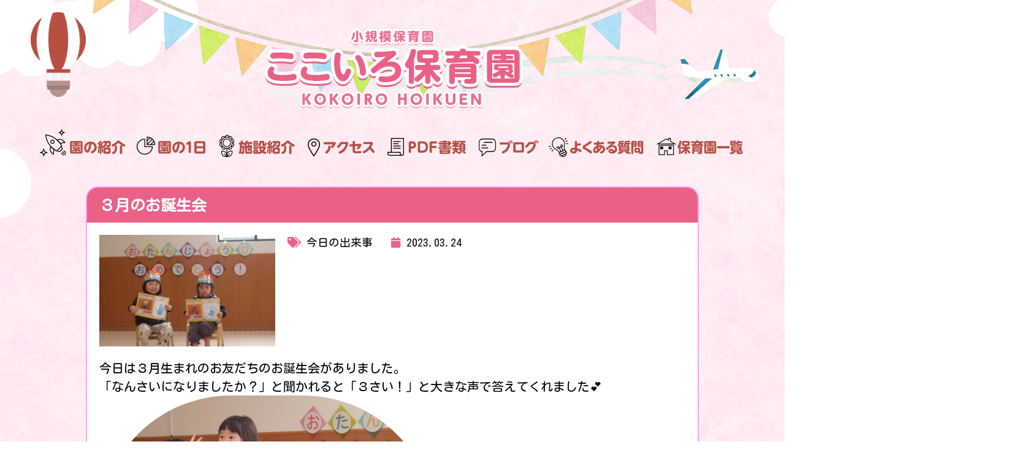

--- FILE ---
content_type: text/html; charset=UTF-8
request_url: https://kokoiro-hoikuen.jp/kokoiro/2023/03/24/%EF%BC%93%E6%9C%88%E3%81%AE%E3%81%8A%E8%AA%95%E7%94%9F%E4%BC%9A/
body_size: 27574
content:
<!DOCTYPE html>
<html lang="ja">

<head prefix="og: http://ogp.me/ns#">
    <meta charset="utf-8">
    <meta http-equiv="X-UA-Compatible" content="IE=edge">
    <meta name="viewport" content="width=device-width,initial-scale=1.0,minimum-scale=1.0,maximum-scale=1.0,user-scalable=no">
    <meta name="format-detection" content="telephone=no">


	<title>３月のお誕生会  |  小規模保育園　ここいろ保育園（１F）</title>
<meta name='robots' content='max-image-preview:large' />
<link rel='dns-prefetch' href='//s.w.org' />
<link rel="alternate" type="application/rss+xml" title="小規模保育園　ここいろ保育園（１F） &raquo; ３月のお誕生会 のコメントのフィード" href="https://kokoiro-hoikuen.jp/kokoiro/2023/03/24/%ef%bc%93%e6%9c%88%e3%81%ae%e3%81%8a%e8%aa%95%e7%94%9f%e4%bc%9a/feed/" />
<script type="text/javascript">
window._wpemojiSettings = {"baseUrl":"https:\/\/s.w.org\/images\/core\/emoji\/13.1.0\/72x72\/","ext":".png","svgUrl":"https:\/\/s.w.org\/images\/core\/emoji\/13.1.0\/svg\/","svgExt":".svg","source":{"concatemoji":"https:\/\/kokoiro-hoikuen.jp\/kokoiro\/wp-includes\/js\/wp-emoji-release.min.js?ver=5.9.12"}};
/*! This file is auto-generated */
!function(e,a,t){var n,r,o,i=a.createElement("canvas"),p=i.getContext&&i.getContext("2d");function s(e,t){var a=String.fromCharCode;p.clearRect(0,0,i.width,i.height),p.fillText(a.apply(this,e),0,0);e=i.toDataURL();return p.clearRect(0,0,i.width,i.height),p.fillText(a.apply(this,t),0,0),e===i.toDataURL()}function c(e){var t=a.createElement("script");t.src=e,t.defer=t.type="text/javascript",a.getElementsByTagName("head")[0].appendChild(t)}for(o=Array("flag","emoji"),t.supports={everything:!0,everythingExceptFlag:!0},r=0;r<o.length;r++)t.supports[o[r]]=function(e){if(!p||!p.fillText)return!1;switch(p.textBaseline="top",p.font="600 32px Arial",e){case"flag":return s([127987,65039,8205,9895,65039],[127987,65039,8203,9895,65039])?!1:!s([55356,56826,55356,56819],[55356,56826,8203,55356,56819])&&!s([55356,57332,56128,56423,56128,56418,56128,56421,56128,56430,56128,56423,56128,56447],[55356,57332,8203,56128,56423,8203,56128,56418,8203,56128,56421,8203,56128,56430,8203,56128,56423,8203,56128,56447]);case"emoji":return!s([10084,65039,8205,55357,56613],[10084,65039,8203,55357,56613])}return!1}(o[r]),t.supports.everything=t.supports.everything&&t.supports[o[r]],"flag"!==o[r]&&(t.supports.everythingExceptFlag=t.supports.everythingExceptFlag&&t.supports[o[r]]);t.supports.everythingExceptFlag=t.supports.everythingExceptFlag&&!t.supports.flag,t.DOMReady=!1,t.readyCallback=function(){t.DOMReady=!0},t.supports.everything||(n=function(){t.readyCallback()},a.addEventListener?(a.addEventListener("DOMContentLoaded",n,!1),e.addEventListener("load",n,!1)):(e.attachEvent("onload",n),a.attachEvent("onreadystatechange",function(){"complete"===a.readyState&&t.readyCallback()})),(n=t.source||{}).concatemoji?c(n.concatemoji):n.wpemoji&&n.twemoji&&(c(n.twemoji),c(n.wpemoji)))}(window,document,window._wpemojiSettings);
</script>
<style type="text/css">
img.wp-smiley,
img.emoji {
	display: inline !important;
	border: none !important;
	box-shadow: none !important;
	height: 1em !important;
	width: 1em !important;
	margin: 0 0.07em !important;
	vertical-align: -0.1em !important;
	background: none !important;
	padding: 0 !important;
}
</style>
	<link rel='stylesheet' id='wp-block-library-css'  href='https://kokoiro-hoikuen.jp/kokoiro/wp-includes/css/dist/block-library/style.min.css?ver=5.9.12' type='text/css' media='all' />
<style id='global-styles-inline-css' type='text/css'>
body{--wp--preset--color--black: #000000;--wp--preset--color--cyan-bluish-gray: #abb8c3;--wp--preset--color--white: #ffffff;--wp--preset--color--pale-pink: #f78da7;--wp--preset--color--vivid-red: #cf2e2e;--wp--preset--color--luminous-vivid-orange: #ff6900;--wp--preset--color--luminous-vivid-amber: #fcb900;--wp--preset--color--light-green-cyan: #7bdcb5;--wp--preset--color--vivid-green-cyan: #00d084;--wp--preset--color--pale-cyan-blue: #8ed1fc;--wp--preset--color--vivid-cyan-blue: #0693e3;--wp--preset--color--vivid-purple: #9b51e0;--wp--preset--gradient--vivid-cyan-blue-to-vivid-purple: linear-gradient(135deg,rgba(6,147,227,1) 0%,rgb(155,81,224) 100%);--wp--preset--gradient--light-green-cyan-to-vivid-green-cyan: linear-gradient(135deg,rgb(122,220,180) 0%,rgb(0,208,130) 100%);--wp--preset--gradient--luminous-vivid-amber-to-luminous-vivid-orange: linear-gradient(135deg,rgba(252,185,0,1) 0%,rgba(255,105,0,1) 100%);--wp--preset--gradient--luminous-vivid-orange-to-vivid-red: linear-gradient(135deg,rgba(255,105,0,1) 0%,rgb(207,46,46) 100%);--wp--preset--gradient--very-light-gray-to-cyan-bluish-gray: linear-gradient(135deg,rgb(238,238,238) 0%,rgb(169,184,195) 100%);--wp--preset--gradient--cool-to-warm-spectrum: linear-gradient(135deg,rgb(74,234,220) 0%,rgb(151,120,209) 20%,rgb(207,42,186) 40%,rgb(238,44,130) 60%,rgb(251,105,98) 80%,rgb(254,248,76) 100%);--wp--preset--gradient--blush-light-purple: linear-gradient(135deg,rgb(255,206,236) 0%,rgb(152,150,240) 100%);--wp--preset--gradient--blush-bordeaux: linear-gradient(135deg,rgb(254,205,165) 0%,rgb(254,45,45) 50%,rgb(107,0,62) 100%);--wp--preset--gradient--luminous-dusk: linear-gradient(135deg,rgb(255,203,112) 0%,rgb(199,81,192) 50%,rgb(65,88,208) 100%);--wp--preset--gradient--pale-ocean: linear-gradient(135deg,rgb(255,245,203) 0%,rgb(182,227,212) 50%,rgb(51,167,181) 100%);--wp--preset--gradient--electric-grass: linear-gradient(135deg,rgb(202,248,128) 0%,rgb(113,206,126) 100%);--wp--preset--gradient--midnight: linear-gradient(135deg,rgb(2,3,129) 0%,rgb(40,116,252) 100%);--wp--preset--duotone--dark-grayscale: url('#wp-duotone-dark-grayscale');--wp--preset--duotone--grayscale: url('#wp-duotone-grayscale');--wp--preset--duotone--purple-yellow: url('#wp-duotone-purple-yellow');--wp--preset--duotone--blue-red: url('#wp-duotone-blue-red');--wp--preset--duotone--midnight: url('#wp-duotone-midnight');--wp--preset--duotone--magenta-yellow: url('#wp-duotone-magenta-yellow');--wp--preset--duotone--purple-green: url('#wp-duotone-purple-green');--wp--preset--duotone--blue-orange: url('#wp-duotone-blue-orange');--wp--preset--font-size--small: 13px;--wp--preset--font-size--medium: 20px;--wp--preset--font-size--large: 36px;--wp--preset--font-size--x-large: 42px;}.has-black-color{color: var(--wp--preset--color--black) !important;}.has-cyan-bluish-gray-color{color: var(--wp--preset--color--cyan-bluish-gray) !important;}.has-white-color{color: var(--wp--preset--color--white) !important;}.has-pale-pink-color{color: var(--wp--preset--color--pale-pink) !important;}.has-vivid-red-color{color: var(--wp--preset--color--vivid-red) !important;}.has-luminous-vivid-orange-color{color: var(--wp--preset--color--luminous-vivid-orange) !important;}.has-luminous-vivid-amber-color{color: var(--wp--preset--color--luminous-vivid-amber) !important;}.has-light-green-cyan-color{color: var(--wp--preset--color--light-green-cyan) !important;}.has-vivid-green-cyan-color{color: var(--wp--preset--color--vivid-green-cyan) !important;}.has-pale-cyan-blue-color{color: var(--wp--preset--color--pale-cyan-blue) !important;}.has-vivid-cyan-blue-color{color: var(--wp--preset--color--vivid-cyan-blue) !important;}.has-vivid-purple-color{color: var(--wp--preset--color--vivid-purple) !important;}.has-black-background-color{background-color: var(--wp--preset--color--black) !important;}.has-cyan-bluish-gray-background-color{background-color: var(--wp--preset--color--cyan-bluish-gray) !important;}.has-white-background-color{background-color: var(--wp--preset--color--white) !important;}.has-pale-pink-background-color{background-color: var(--wp--preset--color--pale-pink) !important;}.has-vivid-red-background-color{background-color: var(--wp--preset--color--vivid-red) !important;}.has-luminous-vivid-orange-background-color{background-color: var(--wp--preset--color--luminous-vivid-orange) !important;}.has-luminous-vivid-amber-background-color{background-color: var(--wp--preset--color--luminous-vivid-amber) !important;}.has-light-green-cyan-background-color{background-color: var(--wp--preset--color--light-green-cyan) !important;}.has-vivid-green-cyan-background-color{background-color: var(--wp--preset--color--vivid-green-cyan) !important;}.has-pale-cyan-blue-background-color{background-color: var(--wp--preset--color--pale-cyan-blue) !important;}.has-vivid-cyan-blue-background-color{background-color: var(--wp--preset--color--vivid-cyan-blue) !important;}.has-vivid-purple-background-color{background-color: var(--wp--preset--color--vivid-purple) !important;}.has-black-border-color{border-color: var(--wp--preset--color--black) !important;}.has-cyan-bluish-gray-border-color{border-color: var(--wp--preset--color--cyan-bluish-gray) !important;}.has-white-border-color{border-color: var(--wp--preset--color--white) !important;}.has-pale-pink-border-color{border-color: var(--wp--preset--color--pale-pink) !important;}.has-vivid-red-border-color{border-color: var(--wp--preset--color--vivid-red) !important;}.has-luminous-vivid-orange-border-color{border-color: var(--wp--preset--color--luminous-vivid-orange) !important;}.has-luminous-vivid-amber-border-color{border-color: var(--wp--preset--color--luminous-vivid-amber) !important;}.has-light-green-cyan-border-color{border-color: var(--wp--preset--color--light-green-cyan) !important;}.has-vivid-green-cyan-border-color{border-color: var(--wp--preset--color--vivid-green-cyan) !important;}.has-pale-cyan-blue-border-color{border-color: var(--wp--preset--color--pale-cyan-blue) !important;}.has-vivid-cyan-blue-border-color{border-color: var(--wp--preset--color--vivid-cyan-blue) !important;}.has-vivid-purple-border-color{border-color: var(--wp--preset--color--vivid-purple) !important;}.has-vivid-cyan-blue-to-vivid-purple-gradient-background{background: var(--wp--preset--gradient--vivid-cyan-blue-to-vivid-purple) !important;}.has-light-green-cyan-to-vivid-green-cyan-gradient-background{background: var(--wp--preset--gradient--light-green-cyan-to-vivid-green-cyan) !important;}.has-luminous-vivid-amber-to-luminous-vivid-orange-gradient-background{background: var(--wp--preset--gradient--luminous-vivid-amber-to-luminous-vivid-orange) !important;}.has-luminous-vivid-orange-to-vivid-red-gradient-background{background: var(--wp--preset--gradient--luminous-vivid-orange-to-vivid-red) !important;}.has-very-light-gray-to-cyan-bluish-gray-gradient-background{background: var(--wp--preset--gradient--very-light-gray-to-cyan-bluish-gray) !important;}.has-cool-to-warm-spectrum-gradient-background{background: var(--wp--preset--gradient--cool-to-warm-spectrum) !important;}.has-blush-light-purple-gradient-background{background: var(--wp--preset--gradient--blush-light-purple) !important;}.has-blush-bordeaux-gradient-background{background: var(--wp--preset--gradient--blush-bordeaux) !important;}.has-luminous-dusk-gradient-background{background: var(--wp--preset--gradient--luminous-dusk) !important;}.has-pale-ocean-gradient-background{background: var(--wp--preset--gradient--pale-ocean) !important;}.has-electric-grass-gradient-background{background: var(--wp--preset--gradient--electric-grass) !important;}.has-midnight-gradient-background{background: var(--wp--preset--gradient--midnight) !important;}.has-small-font-size{font-size: var(--wp--preset--font-size--small) !important;}.has-medium-font-size{font-size: var(--wp--preset--font-size--medium) !important;}.has-large-font-size{font-size: var(--wp--preset--font-size--large) !important;}.has-x-large-font-size{font-size: var(--wp--preset--font-size--x-large) !important;}
</style>
<link rel="https://api.w.org/" href="https://kokoiro-hoikuen.jp/kokoiro/wp-json/" /><link rel="alternate" type="application/json" href="https://kokoiro-hoikuen.jp/kokoiro/wp-json/wp/v2/posts/1162" /><link rel="EditURI" type="application/rsd+xml" title="RSD" href="https://kokoiro-hoikuen.jp/kokoiro/xmlrpc.php?rsd" />
<link rel="wlwmanifest" type="application/wlwmanifest+xml" href="https://kokoiro-hoikuen.jp/kokoiro/wp-includes/wlwmanifest.xml" /> 
<meta name="generator" content="WordPress 5.9.12" />
<link rel="canonical" href="https://kokoiro-hoikuen.jp/kokoiro/2023/03/24/%ef%bc%93%e6%9c%88%e3%81%ae%e3%81%8a%e8%aa%95%e7%94%9f%e4%bc%9a/" />
<link rel='shortlink' href='https://kokoiro-hoikuen.jp/kokoiro/?p=1162' />
<link rel="alternate" type="application/json+oembed" href="https://kokoiro-hoikuen.jp/kokoiro/wp-json/oembed/1.0/embed?url=https%3A%2F%2Fkokoiro-hoikuen.jp%2Fkokoiro%2F2023%2F03%2F24%2F%25ef%25bc%2593%25e6%259c%2588%25e3%2581%25ae%25e3%2581%258a%25e8%25aa%2595%25e7%2594%259f%25e4%25bc%259a%2F" />
<link rel="alternate" type="text/xml+oembed" href="https://kokoiro-hoikuen.jp/kokoiro/wp-json/oembed/1.0/embed?url=https%3A%2F%2Fkokoiro-hoikuen.jp%2Fkokoiro%2F2023%2F03%2F24%2F%25ef%25bc%2593%25e6%259c%2588%25e3%2581%25ae%25e3%2581%258a%25e8%25aa%2595%25e7%2594%259f%25e4%25bc%259a%2F&#038;format=xml" />

    <link rel="canonical" href="">
    <meta property="og:site_name" content="" />
    <meta property="og:title" content="" />
    <meta property="og:description" content="">
    <meta property="og:type" content="website" />
    <meta property="og:locale" content="ja_JP" />
    <meta property="og:url" content="" />
    <meta property="og:image" content="">

    <link rel="stylesheet" href="https://kokoiro-hoikuen.jp/kokoiro/wp-content/themes/kokoiro/css/style.css">
<link rel="preconnect" href="https://fonts.gstatic.com">
<link href="https://fonts.googleapis.com/css2?family=Kosugi+Maru&family=Source+Sans+Pro&display=swap" rel="stylesheet">

    <script src="https://kokoiro-hoikuen.jp/kokoiro/wp-content/themes/kokoiro/js/jquery-1.9.1.min.js"></script>


	<link rel="stylesheet" href="https://unpkg.com/swiper/swiper-bundle.css" />
	<link rel="stylesheet" href="https://unpkg.com/swiper/swiper-bundle.min.css" />

	<script src="https://unpkg.com/swiper/swiper-bundle.js"></script>
	<script src="https://unpkg.com/swiper/swiper-bundle.min.js"></script>

	<link rel="stylesheet" href="https://use.fontawesome.com/releases/v5.15.3/css/all.css">


</head>

<body>
    <header id="top-head">
        <div class="inner">
            <div id="mobile-head">
                <h1>
                    <div class="logo">
                        <a href="https://kokoiro-hoikuen.jp/kokoiro/"><img src="https://kokoiro-hoikuen.jp/kokoiro/wp-content/themes/kokoiro/images/logo.png" alt="ここいろ保育園"></a>
                    </div>
                </h1>
                <div class="flag">
                    <img src="https://kokoiro-hoikuen.jp/kokoiro/wp-content/themes/kokoiro/images/flag.png" alt="フラッグ">
                </div>
                <div class="airplane">
                    <img src="https://kokoiro-hoikuen.jp/kokoiro/wp-content/themes/kokoiro/images/airplane.png" alt="飛行機">
                </div>
                <div class="balloon">
                    <img src="https://kokoiro-hoikuen.jp/kokoiro/wp-content/themes/kokoiro/images/balloon.png" alt="風船">
                </div>
                <div class="cloud_1">
                    <img src="https://kokoiro-hoikuen.jp/kokoiro/wp-content/themes/kokoiro/images/cloud01.png" alt="雲">
                </div>
                <div class="cloud_2">
                    <img src="https://kokoiro-hoikuen.jp/kokoiro/wp-content/themes/kokoiro/images/cloud02.png" alt="雲">
                </div>
                <div class="cloud_3">
                    <img src="https://kokoiro-hoikuen.jp/kokoiro/wp-content/themes/kokoiro/images/cloud03.png" alt="雲">
                </div>
                <div id="nav-toggle">
                    <div>
                        <span></span>
                        <span></span>
                        <span></span>
                    </div>
                </div>
            </div>
            <nav id="global-nav">
                <ul>
                    <li class="introduction"><a href="https://kokoiro-hoikuen.jp/kokoiro/about"><img src="https://kokoiro-hoikuen.jp/kokoiro/wp-content/themes/kokoiro/images/nav/about.png"><img src="https://kokoiro-hoikuen.jp/kokoiro/wp-content/themes/kokoiro/images/nav/about_on.png"></a></li>
                    <li class="oneday"><a href="https://kokoiro-hoikuen.jp/kokoiro/day"><img src="https://kokoiro-hoikuen.jp/kokoiro/wp-content/themes/kokoiro/images/nav/day.png"><img src="https://kokoiro-hoikuen.jp/kokoiro/wp-content/themes/kokoiro/images/nav/day_on.png"></a></li>
                    <li class="facility"><a href="https://kokoiro-hoikuen.jp/kokoiro/info"><img src="https://kokoiro-hoikuen.jp/kokoiro/wp-content/themes/kokoiro/images/nav/info.png"><img src="https://kokoiro-hoikuen.jp/kokoiro/wp-content/themes/kokoiro/images/nav/info_on.png"></a></li>
                    <li class="access"><a href="https://kokoiro-hoikuen.jp/kokoiro/access"><img src="https://kokoiro-hoikuen.jp/kokoiro/wp-content/themes/kokoiro/images/nav/access.png"><img src="https://kokoiro-hoikuen.jp/kokoiro/wp-content/themes/kokoiro/images/nav/access_on.png"></a></li>
                    <li class="pdf"><a href="https://kokoiro-hoikuen.jp/kokoiro/pdf"><img src="https://kokoiro-hoikuen.jp/kokoiro/wp-content/themes/kokoiro/images/nav/pdf.png"><img src="https://kokoiro-hoikuen.jp/kokoiro/wp-content/themes/kokoiro/images/nav/pdf_on.png"></a></li>
                    <li class="blog"><a href="https://kokoiro-hoikuen.jp/kokoiro/blog"><img src="https://kokoiro-hoikuen.jp/kokoiro/wp-content/themes/kokoiro/images/nav/blog.png"><img src="https://kokoiro-hoikuen.jp/kokoiro/wp-content/themes/kokoiro/images/nav/blog_on.png"></a></li>
                    <li class="qa"><a href="https://kokoiro-hoikuen.jp/kokoiro/questions"><img src="https://kokoiro-hoikuen.jp/kokoiro/wp-content/themes/kokoiro/images/nav/questions.png"><img src="https://kokoiro-hoikuen.jp/kokoiro/wp-content/themes/kokoiro/images/nav/questions_on.png"></a></li>
                    <li class="list"><a href="https://kokoiro-hoikuen.jp/kokoiro/list"><img src="https://kokoiro-hoikuen.jp/kokoiro/wp-content/themes/kokoiro/images/nav/list.png"><img src="https://kokoiro-hoikuen.jp/kokoiro/wp-content/themes/kokoiro/images/nav/list_on.png"></a></li>
                </ul>
            </nav>
        </div>
    </header>



    <article class="page_content page_contentS page_contentBlogSingle"><div class="wrap">
		<h2>３月のお誕生会</h2>
		<div class="entry_contents">
			<header class="entry_header">
				<p class="image"><img src="https://kokoiro-hoikuen.jp/kokoiro/wp-content/uploads/sites/3/2023/04/誕生日４-300x190.png"></p>				<div class="entry_header_info">
										<p class="categories">
							<i aria-hidden="true" class="fas fa-tags"></i>
						<a href="https://kokoiro-hoikuen.jp/kokoiro/every/">今日の出来事</a>					</p>
										<span class="date" datetime="2023-03-24"><i aria-hidden="true" class="fas fa-calendar"></i><a href="https://kokoiro-hoikuen.jp/kokoiro/2023/03/">2023.03.24</a></span>
				</div>
			</header>
			<div class="entry_body">
				
<p>今日は３月生まれのお友だちのお誕生会がありました。</p>



<p>「なんさいになりましたか？」と聞かれると「３さい！」と大きな声で答えてくれました💕</p>



<figure class="wp-block-image size-full is-resized is-style-rounded"><img src="https://kokoiro-hoikuen.jp/kokoiro/wp-content/uploads/sites/3/2023/03/誕生日１.png" alt="" class="wp-image-1163" width="548" height="431" srcset="https://kokoiro-hoikuen.jp/kokoiro/wp-content/uploads/sites/3/2023/03/誕生日１.png 712w, https://kokoiro-hoikuen.jp/kokoiro/wp-content/uploads/sites/3/2023/03/誕生日１-300x236.png 300w" sizes="(max-width: 548px) 100vw, 548px" /></figure>



<p>お友だちからお歌のプレゼントをもらった後、”おたんじょうびや”さんにお買い物🌟</p>



<p>お誕生日ケーキを作ります！</p>



<figure class="wp-block-image size-full is-resized is-style-rounded"><img loading="lazy" src="https://kokoiro-hoikuen.jp/kokoiro/wp-content/uploads/sites/3/2023/04/誕生日２.png" alt="" class="wp-image-1166" width="570" height="428" srcset="https://kokoiro-hoikuen.jp/kokoiro/wp-content/uploads/sites/3/2023/04/誕生日２.png 960w, https://kokoiro-hoikuen.jp/kokoiro/wp-content/uploads/sites/3/2023/04/誕生日２-300x225.png 300w, https://kokoiro-hoikuen.jp/kokoiro/wp-content/uploads/sites/3/2023/04/誕生日２-768x576.png 768w" sizes="(max-width: 570px) 100vw, 570px" /></figure>



<p>どんなケーキができるかな～？　　</p>



<p>みんなでワクワクしながら待っています🎵</p>



<figure class="wp-block-image size-full is-style-rounded"><img loading="lazy" width="844" height="467" src="https://kokoiro-hoikuen.jp/kokoiro/wp-content/uploads/sites/3/2023/04/誕生日３-1.png" alt="" class="wp-image-1168" srcset="https://kokoiro-hoikuen.jp/kokoiro/wp-content/uploads/sites/3/2023/04/誕生日３-1.png 844w, https://kokoiro-hoikuen.jp/kokoiro/wp-content/uploads/sites/3/2023/04/誕生日３-1-300x166.png 300w, https://kokoiro-hoikuen.jp/kokoiro/wp-content/uploads/sites/3/2023/04/誕生日３-1-768x425.png 768w" sizes="(max-width: 844px) 100vw, 844px" /></figure>



<p>二人で仲良くフルーツを分け合って．．．</p>



<p>とってもおいしそうなケーキが出来上がりました！</p>



<figure class="wp-block-image size-full is-resized is-style-rounded"><img loading="lazy" src="https://kokoiro-hoikuen.jp/kokoiro/wp-content/uploads/sites/3/2023/04/誕生日５-1.png" alt="" class="wp-image-1170" width="660" height="436" srcset="https://kokoiro-hoikuen.jp/kokoiro/wp-content/uploads/sites/3/2023/04/誕生日５-1.png 815w, https://kokoiro-hoikuen.jp/kokoiro/wp-content/uploads/sites/3/2023/04/誕生日５-1-300x198.png 300w, https://kokoiro-hoikuen.jp/kokoiro/wp-content/uploads/sites/3/2023/04/誕生日５-1-768x507.png 768w" sizes="(max-width: 660px) 100vw, 660px" /></figure>



<p>お誕生日おめでとう！とってもステキなお誕生会になりました💕</p>
			</div>
		</div>
    </div></article>



<style type="text/css">
.page_contentBlogSingle .entry_contents{padding:20px;background-color:#FFF;border:2px solid #ff9cf8;border-top:0;border-radius:0 0 20px 20px;}
.page_contentBlogSingle{line-height:1.5;text-align:left;}
.page_contentBlogSingle h2{color:#fff;background-color:#ea6188;padding:10px 20px;text-align:left;margin-bottom:0;border-radius:20px 20px 0 0;border:2px solid #ff9cf8;border-bottom:0;}

.page_contentBlogSingle .entry_header{display:flex;margin-bottom:20px;}
.page_contentBlogSingle .entry_header > p{flex:0 1 30%;min-width:30%;max-width:30%;}
.page_contentBlogSingle .entry_header > div{flex:1;box-sizing:border-box;padding-left:20px;}
.page_contentBlogSingle .entry_body{font-size:80%;}

.entry_header_info{display:flex;font-size:70%;}
.entry_header_info .categories{padding-right:30px;}
.entry_header_info .date i{margin-right:10px;}
.entry_header_info i{color:#ea6288}

@media screen and (max-width:600px){
	.entry_header_info{display:block;}
}
</style>
	





    








<style type="text/css">
.footerFront{pos:inherit;}
.footerFront #footer_img{display:none;/*min-height:1000px;*/}

</style>

<footer class="">
        <div id="footer_img">
            <div class="animal">
                <div class="animal01"><img src="https://kokoiro-hoikuen.jp/kokoiro/wp-content/themes/kokoiro/images/monkey.png" alt="サル"></div>
                <div class="animal02"><img src="https://kokoiro-hoikuen.jp/kokoiro/wp-content/themes/kokoiro/images/snake.png" alt="ヘビ"></div>
                <div class="animal03"><img src="https://kokoiro-hoikuen.jp/kokoiro/wp-content/themes/kokoiro/images/lion.png" alt="ライオン"></div>
            </div>
        </div>

        <div id="footer_contents">
            <div class="footer_inner">
                <div class="box_l">
                    <img src="https://kokoiro-hoikuen.jp/kokoiro/wp-content/themes/kokoiro/images/logo.png" alt="ここいろ保育園">
                    <p>〒661-0953　尼崎市東園田町5丁目18-7<br> TEL : 06-6430-9783</p>
                    <p> 定員 / 19名（生後6カ月～2歳児）<br> 開園時間 / 7:30～18:30<br> 延長保育 / 18:30～19:30</p>
                </div>
                <div class="box_c">
    <div><ul>
<li class="page_item page-item-148"><a href="https://kokoiro-hoikuen.jp/kokoiro/pdf/">PDF書類</a></li>
<li class="page_item page-item-14"><a href="https://kokoiro-hoikuen.jp/kokoiro/access/">アクセス</a></li>
<li class="page_item page-item-18 current_page_parent"><a href="https://kokoiro-hoikuen.jp/kokoiro/blog/">ここいろブログ</a></li>
<li class="page_item page-item-5"><a href="https://kokoiro-hoikuen.jp/kokoiro/">トップページ</a></li>
<li class="page_item page-item-159"><a href="https://kokoiro-hoikuen.jp/kokoiro/privacy-policy/">プライバシーポリシー</a></li>
<li class="page_item page-item-132"><a href="https://kokoiro-hoikuen.jp/kokoiro/questions/">よくある質問</a></li>
<li class="page_item page-item-160"><a href="https://kokoiro-hoikuen.jp/kokoiro/plan/">一般事業主行動計画</a></li>
<li class="page_item page-item-678"><a href="https://kokoiro-hoikuen.jp/kokoiro/list/">保育園一覧</a></li>
<li class="page_item page-item-10"><a href="https://kokoiro-hoikuen.jp/kokoiro/day/">園の一日</a></li>
<li class="page_item page-item-158"><a href="https://kokoiro-hoikuen.jp/kokoiro/about/">園の紹介</a></li>
<li class="page_item page-item-12"><a href="https://kokoiro-hoikuen.jp/kokoiro/info/">施設紹介</a></li>
<li class="page_item page-item-47"><a href="https://kokoiro-hoikuen.jp/kokoiro/self/">自己評価</a></li>
<li class="page_item page-item-39"><a href="https://kokoiro-hoikuen.jp/kokoiro/rules/">苦情解決規程</a></li>
</ul></div>
                </div>
                <div class="box_r">
                    <p>メールでお問い合わせ</p>
                    <p>入園に関することや、施設見学希望など、聞きたいことや疑問に感じられることがございましたら、お気軽にお問い合わせください。
                    </p>
                    <div class="contact">
                        <a href="mailto:info@kokoiro-hoikuen.jp" class="mail">メールでお問い合わせ</a>
                        <a href="https://lin.ee/t0WurW1" target="_blank"><img src="https://kokoiro-hoikuen.jp/kokoiro/wp-content/themes/kokoiro/images/footer_banner.jpg" alt=""></a>
                    </div>
                </div>
                <div class="giraffe">
                    <img src="https://kokoiro-hoikuen.jp/kokoiro/wp-content/themes/kokoiro/images/giraffe.png" alt="キリン">
                </div>
                <div class="elephant">
                    <img src="https://kokoiro-hoikuen.jp/kokoiro/wp-content/themes/kokoiro/images/elephant.png" alt="ゾウ">
                </div>
            </div>
        </div>

        <div id="footer_copy">
            <p>Copyright kokoiro hoikuen All Rights Reserved.</p>
        </div>

    </footer>


    <script>
        (function($) {
            $(function() {
                var $header = $('#top-head');
                $('#nav-toggle').click(function() {
                    $header.toggleClass('open');
                });
            });
        })(jQuery);
    </script>

</body>

</html>



--- FILE ---
content_type: text/css
request_url: https://kokoiro-hoikuen.jp/kokoiro/wp-content/themes/kokoiro/css/style.css
body_size: 25440
content:
@charset "utf-8";

/*------------------------------------------------------------
	デフォルトスタイル
------------------------------------------------------------*/

html,
body,
div,
applet,
object,
iframe,
h1,
h2,
h3,
h4,
h5,
h6,
p,
blockquote,
pre,
a,
abbr,
acronym,
address,
big,
cite,
code,
del,
dfn,
em,
font,
img,
ins,
kbd,
q,
s,
samp,
small,
strike,
strong,
sub,
sup,
tt,
var,
b,
u,
i,
center,
dl,
dt,
dd,
li,
fieldset,
form,
label,
legend,
table,
caption,
tbody,
tfoot,
thead {
    margin: 0;
    padding: 0;
    border: 0;
    outline: 0;
    font-size: 1em;
}

body,
table,
input,
textarea,
select,
option {
    font-size: 1em;
    color: #000000;
}

article,
aside,
canvas,
details,
figcaption,
figure,
footer,
header,
hgroup,
menu,
nav,
section,
summary {
    display: block;
}

figure{margin:2vw 0;}



blockquote,
q {
    quotes: none;
}

 :focus {
    outline: 0;
}

ins {
    text-decoration: none;
}

del {
    text-decoration: line-through;
}

img {
    border: 0px;
    vertical-align: top;
	max-width:100%;
}

a:link {
    color: #000000;
    text-decoration: none;
}

a:hover {
    color: #000000;
}

a:visited {
    color: #000000;
}

a:active {
    color: #000000;
}

a:hover,
a:hover * {
    opacity: 0.85;
    filter: alpha(opacity=85);
    -moz-opacity: 0.85;
    transition: 1.0;
}


/*------------------------------------------------------------
	汎用スタイル
------------------------------------------------------------*/

html {
    overflow: auto;
}

* html .clearfix {
    zoom: 1;
}

*+html .clearfix {
    zoom: 1;
}

.clearfix:after {
    height: 0;
    visibility: hidden;
    content: ".";
    display: block;
    clear: both;
}

body {
    margin: 0;
    padding: 0;
    -webkit-text-size-adjust: 100%;
    box-sizing: border-box;
    font-weight: 500;
    font-family: 'Kosugi Maru', sans-serif;
    font-size: 25px;
    background: url(../images/header_back.png) no-repeat;
    background-size: cover;
    height: auto;
    overflow: hidden;
    line-height:1.5;
}


ul.clearfix {
    display: -webkit-box;
    display: -moz-box;
    display: -ms-box;
    display: -webkit-flexbox;
    display: -moz-flexbox;
    display: -ms-flexbox;
    display: -webkit-flex;
    display: -moz-flex;
    display: -ms-flex;
    display: flex;
    -webkit-box-lines: multiple;
    -moz-box-lines: multiple;
    -webkit-flex-wrap: wrap;
    -moz-flex-wrap: wrap;
    -ms-flex-wrap: wrap;
    flex-wrap: wrap;
}

ul.clearfix li a {
    display: block;
    width: 100%;
}

a {
    text-decoration: none;
    -webkit-transition: all 500ms ease-in-out;
    -moz-transition: all 500ms ease-in-out;
    transition: all 500ms ease-in-out;
}


/*----------------------------------------------------------------------------*\
  レイアウト
/*----------------------------------------------------------------------------*/


/*pc*/

@media screen and (min-width: 769px) {
    #headerSP {
        display: none;
    }
}


/*sp*/

@media screen and (max-width: 768px) {
    #headerPC {
        display: none;
    }
	body{padding-top:60px;font-size:20px;}
}


/*----------------------------------------------------------------------------*\
  ヘッダー
/*----------------------------------------------------------------------------*/

header {
    width: 100%;
}

#top-head .inner a:hover {
    opacity: 1;
    filter: alpha(opacity=100);
    -moz-opacity: 1;
    transition: 1.0;
}

#top-head {
    width: 100%;
}

.inner {
    max-width: 1200px;
    margin: 0 auto;
    position: relative;
    font-weight: bold;
    font-size: 90%;
}

#top-head .inner a {
    color: #b75044;
}
#top-head h1{position:relative;text-align:center;z-index:2;padding:20px 0;padding-top:40px;}
#top-head .inner .logo {
}

#top-head .inner .flag {
    position: absolute;
	top:0;margin:0 auto;width:100%;text-align:center;z-index:1;
}

#top-head .inner .airplane {
    position: absolute;
    top: 80px;
    right: 0px;
}

#top-head .inner .balloon {
    position: absolute;
    top: 60px;
    left: -100px;
	z-index:2;
}
@media screen and (max-width:1300px){
	#top-head .inner .balloon{top:20px;left:10px;width:90px;}
}

#top-head .inner .cloud_1 {
    position: absolute;
    top: -50px;
    left: -150px;
}

#top-head .inner .cloud_2 {
    position: absolute;
    top: 200px;
    left: -300px;
}

#top-head .inner .cloud_3 {
    position: absolute;
    top: -50px;
    right: -450px;
}

#global-nav ul {
	list-style:none;padding:0;margin:0;
	box-sizing:border-box;
    max-width: 1200px;
    margin: 0 auto;
    display: flex;
    justify-content: center;
	flex-wrap:wrap;

}

#global-nav ul li {

}
#global-nav ul li a{
	display:flex;align-items:center;
	background-repeat:no-repeat;
	position:relative;
}

#global-nav ul li a img:nth-child(2){
	position:absolute;left:0;top:0;width:100%;opacity:0;transition:all ease 0.3s;
}
#global-nav ul li a:hover img:nth-child(2){
	opacity:1;transition:all ease 0.3s;
}
@media screen and (max-width:768px){
  #global-nav ul li a img:nth-child(2){width:auto;top:3vw;}
}

/* Toggle Button */

#nav-toggle {
    display: none;
    position: absolute;
    right: 12px;
    top: 14px;
    width: 34px;
    height: 36px;
    cursor: pointer;
    z-index: 101;
}

#nav-toggle div {
    position: relative;
}

#nav-toggle span {
    display: block;
    position: absolute;
    height: 3px;
    width: 100%;
    background: #ea6188;
    left: 0;
    -webkit-transition: .35s ease-in-out;
    -moz-transition: .35s ease-in-out;
    transition: .35s ease-in-out;
}

#nav-toggle span:nth-child(1) {
    top: 0;
}

#nav-toggle span:nth-child(2) {
    top: 11px;
}

#nav-toggle span:nth-child(3) {
    top: 22px;
}

@media screen and (max-width: 1000px) {
    #global-nav ul {
        flex-wrap: wrap;
        justify-content: center;
    }
    #global-nav ul li {
    }

}

@media screen and (max-width: 768px) {
	#top-head h1{
		padding:10px 0;
	}
    #top-head,
    .inner {
        width: 100%;
        padding: 0;
    }
    #top-head {
        top: 0;
        position: fixed;
        margin-top: 0;
        z-index: 99999;
		height:60px;
    }
    #mobile-head {
        width: 100%;
        z-index: 999;
        position: relative;
        background: #fff;
    }
    #top-head .inner .logo {
        top: 5px;
    }
    #top-head .inner .logo img {
        width: 150px;
    }
    #top-head .inner .flag,
    #top-head .inner .airplane,
    #top-head .inner .balloon,
    #top-head .inner .cloud_1,
    #top-head .inner .cloud_2,
    #top-head .inner .cloud_3 {
        display: none;
    }
    #global-nav {
        position: absolute;
        top: -500px;
        display: none;
        background: rgba(255,255,255,0.9);
        width: 100%;
        text-align: center;
        padding: 0;
        -webkit-transition: .5s ease-in-out;
        -moz-transition: .5s ease-in-out;
        transition: .5s ease-in-out;
    }
    #global-nav ul {
        font-size: 4.5vw;
		display:block;
		height:calc(100vh - 60px);
		overflow-y:scroll;
		overflow-x:none;
    }
    #global-nav ul li {
    }
    #global-nav ul li:last-child {
        border-bottom: none;
    }
    #global-nav ul li.oneday::before,
    #global-nav ul li.facility::before,
    #global-nav ul li.pdf::before,
    #global-nav ul li.blog::before,
    #global-nav ul li.list::before {
        left: 30%;
    }
    #global-nav ul li.introduction::before {
        left: 28%;
    }
    #global-nav ul li.qa::before {
        left: 29%;
    }
    #global-nav ul li.access::before {
        left: 31%;
    }
    #global-nav ul li.introduction::before {}
    #global-nav ul li {}
    #nav-toggle {
        display: block;
    }
    /* #nav-toggle 切り替えアニメーション */
    .open #nav-toggle span:nth-child(1) {
        top: 11px;
        -webkit-transform: rotate(315deg);
        -moz-transform: rotate(315deg);
        transform: rotate(315deg);
    }
    .open #nav-toggle span:nth-child(2) {
        width: 0;
        left: 50%;
    }
    .open #nav-toggle span:nth-child(3) {
        top: 11px;
        -webkit-transform: rotate(-315deg);
        -moz-transform: rotate(-315deg);
        transform: rotate(-315deg);
    }
    /* #global-nav スライドアニメーション */
    .open #global-nav {
        display: block;
        /* #global-nav top + #mobile-head height */
        -moz-transform: translateY(556px);
        -webkit-transform: translateY(556px);
        transform: translateY(556px);
    }
	#global-nav ul li a{padding:3vw 0;border-bottom:1px dotted #aaa;}
}

@media screen and (max-width: 768px) {
    #header_inner ul {
        display: none;
    }
}


/*----------------------------------------------------------------------------*\
  フッター
/*----------------------------------------------------------------------------*/

footer {

    width: 100%;
	position:relative;
}
footer:before{
  content:' ';
  display: block;
  background: url(../images/footer_back.png) no-repeat;
  width:100%;
  height:1000px;
  position: absolute;
  top:-500px;left:0;
  background-size:100%;z-index: -1;
}
@media screen and (max-width:600px){
	footer:before{background-size:cover;}
}

#footer_img {
    background: url(../images/footer_img_big.png) no-repeat;
    background-size: auto;
    height: 452px;
    background-position: center top;
    width: 100%;
}

#footer_img .animal {
    max-width: 1200px;
    margin: 0 auto;
    position: relative;
}

#footer_img .animal01 {
    position: absolute;
    top: 300px;
    left: 300px;
}

#footer_img .animal02 {
    position: absolute;
    top: 250px;
    left: 150px;
}

#footer_img .animal03 {
    position: absolute;
    top: 250px;
    right: 140px;
}

#footer_contents {
    width: 100%;
    background: #fff;
}

#footer_contents .footer_inner {
    width: 1200px;
    margin: 0 auto;
    padding: 40px 0;
    display: flex;
    justify-content: center;
    font-size: 14px;
    font-weight: 400;
    line-height: 2em;
    position: relative;
    align-items: center;
}

#footer_contents .footer_inner .box_l {
    flex-basis: 30%;
}

#footer_contents .footer_inner .box_l img {
    width: 300px;
    margin-bottom: 30px;
    padding-top: 20px;
}

#footer_contents .footer_inner .box_l p {
    margin-bottom: 15px;
}

#footer_contents .footer_inner .box_l,
#footer_contents .footer_inner .box_c {
    border-right: 1px solid #dddddd;
}

#footer_contents .footer_inner .box_l,
#footer_contents .footer_inner .box_c,
#footer_contents .footer_inner .box_r {
    padding: 0 2%;
}

#footer_contents .footer_inner .box_c {
    flex-basis: 20%;
}
#footer_contents .footer_inner .box_c ul{list-style:none;padding:0;margin:0;}
#footer_contents .footer_inner .box_c li::before {
    content: '\025cf';
}

#footer_contents .footer_inner .box_r {
    text-align: center;
    flex-basis: 30%;
    padding-top: 50px;
}

#footer_contents .footer_inner .box_r a{
    display: block;
}

#footer_contents .footer_inner .box_r p:first-of-type {
    font-size: 24px;
    padding-bottom: 20px;
    font-weight: 700;
}

#footer_contents .footer_inner .box_r .contact {
    margin: 0 auto;
    margin-top: 10px;
}

#footer_contents .footer_inner .box_r .contact a.mail {
    display: block;
    color: #fff;
    padding: 5% 10%;
    background: #000;
    width: 60%;
    margin: 0 auto;
    margin-bottom: 20px;
}

#footer_contents .footer_inner .giraffe {
    position: absolute;
    top: 50px;
    left: -125px;
}

#footer_contents .footer_inner .elephant {
    position: absolute;
    top: 120px;
    right: -100px;
}

#footer_copy {
    background: url(../images/footer_img_bottom.png) no-repeat;
    background-size: cover;
    background-position: center top;
    text-align: center;
    font-size: 14px;
    padding: 40px 0;
    width: 100%;
}

@media screen and (max-width: 1000px) {
    #footer_contents .footer_inner .giraffe {
        top: 80px;
    }
    #footer_contents .footer_inner .elephant {
        right: -20px;
    }
    #footer_contents .footer_inner {
        width: 100%;
        flex-wrap: wrap;
        justify-content: center;
    }
    #footer_contents .footer_inner .box_l {
        flex-basis: 30%;
    }
    #footer_contents .footer_inner .box_c {
        flex-basis: 30%;
        border-right: none;
        padding-left: 50px;
    }
    #footer_contents .footer_inner .box_r {
        flex-basis: 100%;
        padding: 0 10%;
        margin-top: 30px;
    }
    #footer_img .animal{
        width: 100%;
    }
}


@media screen and (max-width: 768px) {
    #footer_img .animal01{
        left: 20%;
    }
    #footer_img .animal02{
        left: 10%;
    }
    #footer_img .animal03{
        right: 10%;
    }
    #footer_contents .footer_inner .giraffe,
    #footer_contents .footer_inner .elephant {
        display: none;
    }
    #footer_contents .footer_inner{
        font-size: 3.2vw;
    }

    #footer_contents .footer_inner .box_l {
        text-align: center;
        flex-basis: 100%;
        border-bottom: 1px solid #eee;
        border-right: none;
    }

    #footer_contents .footer_inner .box_c {
        flex-basis: 100%;
        padding-left: 0;
        text-align: center;
        border-bottom: 1px solid #eee;
        padding: 3% 10%;
        margin: 0 auto;
                border-right: none;
    }
    #footer_contents .footer_inner .box_r {
        flex-basis: 100%;
    }
    #footer_contents .footer_inner .box_r p:first-of-type{
        font-size: 5.5vw;
    }
    #footer_contents .footer_inner .box_c ul{
        display: flex;
        flex-wrap: wrap;

    }
    #footer_contents .footer_inner .box_c ul li{
        flex-basis: 48%;
        text-align: left;
    }

    #footer_contents .footer_inner .box_c ul li:nth-child(odd){
        margin-right: 2%;
    }

    #footer_contents .footer_inner .box_l img{
        width: 65%;
    }
    #footer_copy {
        font-size: 2.5vw;
    }
    #footer_contents .footer_inner .box_r .contact{
        margin-top: 3vw
    }
    #footer_contents .footer_inner .box_r .contact a.mail{
        width: auto;
        margin-bottom: 4vw
    }
}


.section_blockTopBlog_content_list li a .image{
    position: relative;
    overflow: hidden;
}
.section_blockTopBlog_content_list li a .image:before{
    content: '';
    display: block;
    padding-top: 100%;
    width: 0;
}
.section_blockTopBlog .entry .image img{
    width: 100%;
    height: 100%;
    object-fit: cover;
    position: absolute;
    top: 0;
    left: 0;
}
.section_blockTopBlog .entry .category{
    z-index: 10;
}
.blog_entries_list .entry .image{
    position: relative;
    overflow: hidden;
}
.blog_entries_list .entry .image:before{
    content: '';
    display: block;
    padding-top: 100%;
    width: 0;
}
.blog_entries_list .entry .image img{
    width: 100%;
    height: 100%;
    object-fit: cover;
    position: absolute;
    top: 0;
    left: 0;
}
.blog_entries_list .entry .category{
    z-index: 10;
}

.wrap{max-width:1000px;margin:0 auto;padding:0 5vw;}

/*swiper*/
body .swiper-container{overflow:visible;position: relative;}
.swiper-wrapper .wp-block-image{margin: 0;}

/*contents*/
.page_content{position:relative;z-index:1;}



.page_contentS{padding:3vw 0;text-align:center;}
.page_content .page_image{border-radius:50px;border:10px solid #fff891;overflow:hidden;margin-bottom:3vw;}

/*.page_content_body img{max-width:none;}*/

.page_content h2{margin-bottom:3vw;}


@media screen and (max-width:782px){
	#wpadminbar{position:fixed;bottom:0;top:auto;}
	html{margin-top:0!important;}
}
@media screen and (max-width:600px){
	.wrap{padding:0 10px;}
	.page_content .page_image{border-width:5px;border-radius:10px;}
}















.info_images{}
.info_images p{margin:0 auto;margin-bottom:30px;text-align:center;}
.info_images_flex{display:flex;margin-right:-2vw;flex-wrap:wrap;}
.info_images_flex > *{flex:0 50%;min-width:50%;max-width:50%;box-sizing:border-box;padding-right:2vw;padding-bottom:2vw;}
.info_images .image{border:5px solid #fff;box-shadow:20px 20px 30px rgba(0,0,0,0.3);display:inline-block;text-align:left;margin-bottom:10px;}
.info_images em{display:block;text-align:left;font-style:normal;padding-left:20px;}

@media screen and (max-width:600px){
	.info_images em{font-size:80%;}
}



.maps{display:flex;align-items:flex-start;}
.maps > *{flex:1;box-sizing:border-box;}
.fukidashi{flex:0 1 43%;max-width:43%;min-width:43%;padding:50px;background-color:#FFF;border:3px solid #ff9cf8;border-radius:50px;text-align:left;margin-top:30px;position:relative;}
.fukidashi:before{content:' ';display:block;width:300px;height:150px;background-image:url(../images/access/fukidashi.png);background-repeat:no-repeat;background-position:top right;position:absolute;right:100%;top:25%;}
.fukidashi > p:nth-child(1){text-align:center;}
.fukidashi > p{margin-bottom:20px;font-size:70%;}
.fukidashi > p:last-child{margin-bottom:0;text-align:center;font-size:80%;margin-top:30px;}
.fukidashi .map_link{display:block;margin:0 auto;width:200px;background-color:#ea6288;color:#fff;padding:10px;}

@media screen and (max-width:1100px){
	.fukidashi:before{    background-size: 100%;    width: 24vw;height: 36%;top: 7vw;}
}
@media screen and (max-width:800px){
  .maps{display:block;}
  .fukidashi{max-width:none;min-width:auto;}
  .fukidashi:before{display:none;}
}





.blog_entries{}
.blog_entries_list{list-style:none;padding:0;margin:0;display:flex;margin-right:-30px;flex-wrap:wrap;}
.blog_entries_list .entry{padding-right:30px;box-sizing:border-box;flex:0 1 33.3%;min-width:33.3%;max-width:33.3%;padding-bottom:3vw;text-align:left;}
.blog_entries_list .entry > a{display:block;text-decoration:none;}

.blog_entries_list .entry .image{}
.blog_entries_list .entry .image img{width:100%;}
.blog_entries_list .entry_in{box-shadow:3px 3px 3px rgba(0,0,0,0.3);height:100%;box-sizing:border-box;background-color:#FFF;position:relative;}
.blog_entries_list .descs{background-color:#FFF;}
.blog_entries_list .descs > div{padding:20px;padding-bottom:60px;}
.blog_entries_list h3{font-size:70%;margin-bottom:10px;}
.blog_entries_list h3 a{color:#ea6188;}
.blog_entries_list .ex{font-size:60%;line-height:1.5;margin-bottom:20px;}
.blog_entries_list .more{font-size:50%;color:#000;color:#ea6188;}
.blog_entries_list .more a{color:#ea6188;}
.blog_entries_list .date{padding:15px 20px;font-size:60%;border-top:1px solid #eee;position:absolute;bottom:0;left:0;width:100%;box-sizing:border-box;}
.blog_entries_list .category{display:inline-block;padding:5px 10px;color:#fff;background-color:#ea6188;position:absolute;top:10px;left:10px;border-radius:100px;font-size:50%;z-index:1;}

.blog_categories{margin-bottom:3vw;padding-top:30px;}
.blog_categories ul{list-style:none;padding:0;margin:0;display:flex;margin-right:-10px;}
.blog_categories ul li{flex:0 1 33.3%;min-width:33.3%;max-width:33.3%;padding-right:10px;box-sizing:border-box;}

.blog_archive_title{background-color:#ea6188;color:#fff;padding:10px;border-radius:10px;font-weight:normal;}

.pagination{display:flex;flex-wrap:wrap;}
.pagination > span{display:block;padding:10px 20px;background-color:#ea6188;color:#fff;font-size:70%;display:flex;align-items:center;margin-right:10px;border-radius:10px;}
.pagination > a{display:block;padding:10px 20px;background-color:#fff;color:#ea6188;font-size:70%;display:flex;align-items:center;margin-right:10px;border-radius:10px;}

@media screen and (max-width:782px){
	.blog_categories ul{flex-wrap:wrap;}
	.blog_categories ul li{flex:0 1 50%;min-width:50%;max-width:50%}
}

@media screen and (max-width:600px){
	.blog_categories ul li{flex:0 1 100%;min-width:100%;max-width:100%}
	.blog_entries_list .entry{flex:0 1 50%;max-width:50%;min-width:50%;}
	.blog_categories{padding:20px 0;}
  .blog_entries_list .entry{padding-right:10px;}
  .blog_entries_list{margin-right:-10px;}
}
@media screen and (max-width:450px){
  .page_content h2{font-size:80%;}
  .blog_entries_list .entry{flex:0 1 100%;max-width:100%;min-width:100%;}
}




.qa_list{list-style:none;padding:0;margin:0;margin-bottom:3vw;}
.qa_q{margin-bottom:20px;display:flex;position:relative;}
.qa_q:before{content:' ';display:block;width:150px;flex:0 1 150px;min-width:150px;max-width:150px;background-image:url(../images/questions/q_icon.png);background-repeat:no-repeat;background-position:left center;}
.qa_q p{line-height:1.5;position:relative;flex:1;box-sizing:border-box;background-color:#FFF;border:5px solid #ffc4e6;padding:30px 30px;background-color:#ffebfe;color:#6e686c;border-radius:20px;text-align:left;padding-top:17px;}
.qa_q p:before{content:'Q';color:#fd8ef5;font-size:150%;font-family: 'Source Sans Pro', sans-serif;font-weight:bold;margin-right:10px;}

.qa_q p:after {
	content:' ';
	display:block;
	width:37px;height:46px;background-image:url(../images/questions/fukidashi_q.png);background-repeat:no-repeat;position:absolute;right:100%;top:50%;
}


.qa_a{margin-bottom:20px;display:flex;position:relative;}
.qa_a:after{content:' ';display:block;width:150px;flex:0 1 150px;min-width:150px;max-width:150px;background-image:url(../images/questions/a_icon.png);background-repeat:no-repeat;background-position:right center;}
.qa_a p{line-height:1.5;position:relative;flex:1;box-sizing:border-box;background-color:#FFF;border:5px solid #fcc994;padding:30px 30px;background-color:#fff;color:#6e686c;border-radius:20px;text-align:left;padding-top:17px;}
.qa_a p:before{content:'A';color:#fa0405;font-size:150%;font-family: 'Source Sans Pro', sans-serif;font-weight:bold;margin-right:10px;}

.qa_a p:after {
	content:' ';
	display:block;
	width:37px;height:46px;background-image:url(../images/questions/fukidashi_a.png);background-repeat:no-repeat;position:absolute;left:100%;top:50%;
}

@media screen and (max-width:600px){
	.qa_q:before{max-width:120px;min-width:120px;flex:0 1 120px;}
	.qa_a:after{max-width:120px;min-width:120px;flex:0 1 120px;}
	.qa_list{font-size:80%;}
	.qa_q p{padding:15px;padding-top:5px;}
	.qa_a p{padding:15px;padding-top:5px;}
	.qa_q p:after{top:31%;width:26px;}
	.qa_a p:after{top:31%;}
}



.wp-block-image img{height:auto;}

.pdf_content_in_flex a{line-height:2;}
.pdf_content_in_flex a::before { content: "\f019";font-family: "Font Awesome 5 Free";font-weight: 900;margin-right:5px;}








.pdf_content{background-color:#FFF;padding:5vw;text-align:left;}
.pdf_content > section{margin-bottom:3vw;}
.pdf_content > section:last-child{margin-bottom:0;}
.pdf_content_in_flex{display:flex;border:1px solid #000;margin-bottom:20px;}
.pdf_content h3{font-size:80%;padding-bottom:20px;border-bottom:3px solid #6ec1e4;margin-bottom:20px;}
.pdf_content_in_flex > p{background-color: #c9e9ff;display:flex;align-items:center;flex:0 1 100px;padding:20px;font-size:70%;text-align:center;justify-content:center;}
.pdf_content_in_flex > div{aling-items:center;box-sizing:border-box;flex:1;padding:20px;font-size:70%;}
.pdf_content_in_flex > div p{margin-bottom:10px;line-height:1.5;}
.pdf_content_in_flex > div p:last-child{margin-bottom:0;}
.pdf_content_in_flex a{color: #3c73e0;}
.pdf_content_in_flex a i{margin-right:5px;}






.pdf_content{background-color:#FFF;padding:5vw;text-align:left;}
.pdf_content > section{margin-bottom:3vw;}
.pdf_content > section:last-child{margin-bottom:0;}
.pdf_content_in_flex{display:flex;border:1px solid #000;margin-bottom:20px;}
.pdf_content_in h3{font-size:80%;padding-bottom:20px;border-bottom:3px solid #6ec1e4;margin-bottom:20px;}
.pdf_content_in_flex > p{background-color: #c9e9ff;border-right:1px solid #000;display:flex;align-items:center;flex:0 1 100px;padding:20px;font-size:70%;text-align:center;justify-content:center;}
.pdf_content_in_flex > div{aling-items:center;box-sizing:border-box;flex:1;padding:20px;font-size:70%;}
.pdf_content_in_flex > div p{margin-bottom:10px;line-height:1.5;}
.pdf_content_in_flex a{color: #3c73e0;}
.pdf_content_in_flex a i{margin-right:5px;}
   
@media screen and (max-width:600px){
	.pdf_content_in_flex{display:block;}
	.pdf_content_in_flex > div{border:none;}
}
















.uc_bl_flex{
    display: flex;
    margin-right: -5vw;
    margin-bottom: 5vw;
}
.uc_bl_flex > *{
    flex: 1;    
}
.uc_bl_flex > *:nth-child(1){
    flex: 0 1 40%;
    min-width: 40%;
    max-width: 40%;
}
.uc_bl_flex > *:nth-child(2){
    flex: 0 1 60%;
    min-width: 60%;
    max-width: 60%;
    padding-left: 5vw;
    box-sizing: border-box;
    text-align: left;
}
.uc_bl_flex h3{
    color: #ea6188;
    font-size: 110%;
    margin-bottom: 1vw;
}
.uc_bl_flex h3 a img{
    height: auto;
}
.uc_bl_flex h3 a{
    filter: drop-shadow(3px 3px 3px rgba(0,0,0,0.1));
}
.uc_bl_flex h3 a:hover{
    filter: drop-shadow(1px 1px 1px rgba(0,0,0,0.1));
}
.uc_bl_flex > *:nth-child(2) p{
    font-size: 85%;
}
@media screen and (max-width: 600px){
    .uc_bl_flex{
        display: block;
        margin-bottom:50px;
        margin-right: 0;
    }
    .uc_bl_flex > *:nth-child(1){
        min-width: auto;
        max-width: none;
        margin-bottom: 10px;
    }
    .uc_bl_flex > *:nth-child(2){
        min-width: auto;
        max-width: none;
        padding-left: 0;
    }
}


@media screen and (max-width: 600px){
    .section_block h2 img{
        max-width: 60%;
        margin: 0 auto;
    }
    #global-nav ul li a{
        padding-top: 0;
    }
    #top-head .inner a img{
        width: auto;
        height: 50px;
    }
    .section_blockTopBlog_img .animal{
        display: none;
    }
    #top-head .inner .logo img{
        width: 150px;
        height: auto;
    }
    #global-nav ul li a img:nth-child(2){
        top: 0;
    }
}


.info_images{
	margin-bottom:30px;
}